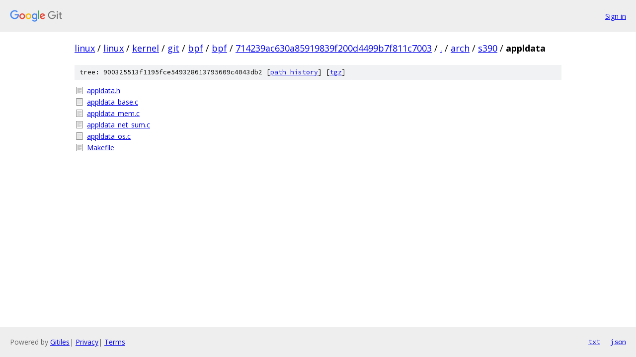

--- FILE ---
content_type: text/html; charset=utf-8
request_url: https://linux.googlesource.com/linux/kernel/git/bpf/bpf/+/714239ac630a85919839f200d4499b7f811c7003/arch/s390/appldata/
body_size: 810
content:
<!DOCTYPE html><html lang="en"><head><meta charset="utf-8"><meta name="viewport" content="width=device-width, initial-scale=1"><title>arch/s390/appldata - linux/kernel/git/bpf/bpf - Git at Google</title><link rel="stylesheet" type="text/css" href="/+static/base.css"><!-- default customHeadTagPart --></head><body class="Site"><header class="Site-header"><div class="Header"><a class="Header-image" href="/"><img src="//www.gstatic.com/images/branding/lockups/2x/lockup_git_color_108x24dp.png" width="108" height="24" alt="Google Git"></a><div class="Header-menu"> <a class="Header-menuItem" href="https://accounts.google.com/AccountChooser?faa=1&amp;continue=https://linux.googlesource.com/login/linux/kernel/git/bpf/bpf/%2B/714239ac630a85919839f200d4499b7f811c7003/arch/s390/appldata">Sign in</a> </div></div></header><div class="Site-content"><div class="Container "><div class="Breadcrumbs"><a class="Breadcrumbs-crumb" href="/?format=HTML">linux</a> / <a class="Breadcrumbs-crumb" href="/linux/">linux</a> / <a class="Breadcrumbs-crumb" href="/linux/kernel/">kernel</a> / <a class="Breadcrumbs-crumb" href="/linux/kernel/git/">git</a> / <a class="Breadcrumbs-crumb" href="/linux/kernel/git/bpf/">bpf</a> / <a class="Breadcrumbs-crumb" href="/linux/kernel/git/bpf/bpf/">bpf</a> / <a class="Breadcrumbs-crumb" href="/linux/kernel/git/bpf/bpf/+/714239ac630a85919839f200d4499b7f811c7003">714239ac630a85919839f200d4499b7f811c7003</a> / <a class="Breadcrumbs-crumb" href="/linux/kernel/git/bpf/bpf/+/714239ac630a85919839f200d4499b7f811c7003/">.</a> / <a class="Breadcrumbs-crumb" href="/linux/kernel/git/bpf/bpf/+/714239ac630a85919839f200d4499b7f811c7003/arch">arch</a> / <a class="Breadcrumbs-crumb" href="/linux/kernel/git/bpf/bpf/+/714239ac630a85919839f200d4499b7f811c7003/arch/s390">s390</a> / <span class="Breadcrumbs-crumb">appldata</span></div><div class="TreeDetail"><div class="u-sha1 u-monospace TreeDetail-sha1">tree: 900325513f1195fce549328613795609c4043db2 [<a href="/linux/kernel/git/bpf/bpf/+log/714239ac630a85919839f200d4499b7f811c7003/arch/s390/appldata">path history</a>] <span>[<a href="/linux/kernel/git/bpf/bpf/+archive/714239ac630a85919839f200d4499b7f811c7003/arch/s390/appldata.tar.gz">tgz</a>]</span></div><ol class="FileList"><li class="FileList-item FileList-item--regularFile" title="Regular file - appldata.h"><a class="FileList-itemLink" href="/linux/kernel/git/bpf/bpf/+/714239ac630a85919839f200d4499b7f811c7003/arch/s390/appldata/appldata.h">appldata.h</a></li><li class="FileList-item FileList-item--regularFile" title="Regular file - appldata_base.c"><a class="FileList-itemLink" href="/linux/kernel/git/bpf/bpf/+/714239ac630a85919839f200d4499b7f811c7003/arch/s390/appldata/appldata_base.c">appldata_base.c</a></li><li class="FileList-item FileList-item--regularFile" title="Regular file - appldata_mem.c"><a class="FileList-itemLink" href="/linux/kernel/git/bpf/bpf/+/714239ac630a85919839f200d4499b7f811c7003/arch/s390/appldata/appldata_mem.c">appldata_mem.c</a></li><li class="FileList-item FileList-item--regularFile" title="Regular file - appldata_net_sum.c"><a class="FileList-itemLink" href="/linux/kernel/git/bpf/bpf/+/714239ac630a85919839f200d4499b7f811c7003/arch/s390/appldata/appldata_net_sum.c">appldata_net_sum.c</a></li><li class="FileList-item FileList-item--regularFile" title="Regular file - appldata_os.c"><a class="FileList-itemLink" href="/linux/kernel/git/bpf/bpf/+/714239ac630a85919839f200d4499b7f811c7003/arch/s390/appldata/appldata_os.c">appldata_os.c</a></li><li class="FileList-item FileList-item--regularFile" title="Regular file - Makefile"><a class="FileList-itemLink" href="/linux/kernel/git/bpf/bpf/+/714239ac630a85919839f200d4499b7f811c7003/arch/s390/appldata/Makefile">Makefile</a></li></ol></div></div> <!-- Container --></div> <!-- Site-content --><footer class="Site-footer"><div class="Footer"><span class="Footer-poweredBy">Powered by <a href="https://gerrit.googlesource.com/gitiles/">Gitiles</a>| <a href="https://policies.google.com/privacy">Privacy</a>| <a href="https://policies.google.com/terms">Terms</a></span><span class="Footer-formats"><a class="u-monospace Footer-formatsItem" href="?format=TEXT">txt</a> <a class="u-monospace Footer-formatsItem" href="?format=JSON">json</a></span></div></footer></body></html>